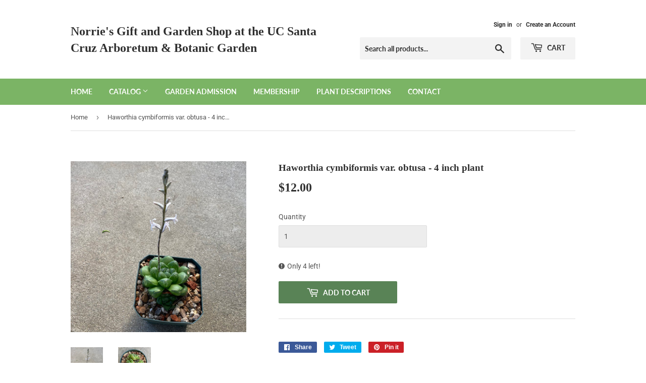

--- FILE ---
content_type: text/css
request_url: https://shopucscarboretum.com/cdn/shop/t/2/assets/tipo.auction.css?v=62560498478706113441602545193
body_size: 3629
content:
.flip-clock-wrapper *{-webkit-box-sizing:border-box;-moz-box-sizing:border-box;-ms-box-sizing:border-box;-o-box-sizing:border-box;box-sizing:border-box;-webkit-backface-visibility:hidden;-moz-backface-visibility:hidden;-ms-backface-visibility:hidden;-o-backface-visibility:hidden;backface-visibility:hidden}.flip-clock-wrapper a{cursor:pointer;text-decoration:none;color:#ccc}.flip-clock-wrapper a:hover{color:#fff}.flip-clock-wrapper ul{list-style:none}.flip-clock-wrapper.clearfix:before,.flip-clock-wrapper.clearfix:after{content:" ";display:table}.flip-clock-wrapper.clearfix:after{clear:both}.flip-clock-wrapper.clearfix{*zoom: 1}.flip-clock-wrapper{font: 11px Helvetica Neue,Helvetica,sans-serif;-webkit-user-select:none}.flip-clock-meridium{background:none!important;box-shadow:0 0!important;font-size:36px!important}.flip-clock-meridium a{color:#313333}.flip-clock-wrapper{text-align:center;position:relative;display:flex;justify-content:center;width:100%}.flip-clock-wrapper:before,.flip-clock-wrapper:after{content:" ";display:table}.flip-clock-wrapper:after{clear:both}.flip-clock-wrapper ul{position:relative;float:left;margin:5px;font-size:80px;font-weight:700;line-height:50px;border-radius:6px;background:#000}.flip-clock-wrapper ul li{z-index:1;position:absolute;left:0;top:0;width:100%;height:100%;text-decoration:none!important}.flip-clock-wrapper ul li:first-child{z-index:2}.flip-clock-wrapper ul li a{display:block;height:100%;margin:0!important;overflow:visible!important;cursor:default!important}.flip-clock-wrapper ul li a div{z-index:1;position:absolute;left:0;width:100%;height:50%;font-size:80px;overflow:hidden;outline:1px solid transparent}.flip-clock-wrapper ul li a div .shadow{position:absolute;width:100%;height:100%;z-index:2}.flip-clock-wrapper ul li a div.up{-webkit-transform-origin:50% 100%;-moz-transform-origin:50% 100%;-ms-transform-origin:50% 100%;-o-transform-origin:50% 100%;transform-origin:50% 100%;top:0}.flip-clock-wrapper ul li a div.up:after{content:"";position:absolute;top:44px;left:0;z-index:5;width:100%;height:3px;background-color:#000;background-color:#0006}.flip-clock-wrapper ul li a div.down{-webkit-transform-origin:50% 0;-moz-transform-origin:50% 0;-ms-transform-origin:50% 0;-o-transform-origin:50% 0;transform-origin:50% 0;bottom:0;border-bottom-left-radius:6px;border-bottom-right-radius:6px}.flip-clock-wrapper ul li a div div.inn{position:absolute;left:0;z-index:1;width:100%;height:200%;color:#ccc;text-shadow:0 1px 2px #000;text-align:center;background-color:#333;border-radius:6px;font-size:36px}.flip-clock-wrapper ul li a div.up div.inn{top:0}.flip-clock-wrapper ul li a div.down div.inn{bottom:0}.flip-clock-wrapper ul.play li.flip-clock-before{z-index:3}.flip-clock-wrapper .flip{box-shadow:0 2px 5px #000000b3}.flip-clock-wrapper ul.play li.flip-clock-active{-webkit-animation:asd .5s .5s linear both;-moz-animation:asd .5s .5s linear both;animation:asd .5s .5s linear both;z-index:5}.flip-clock-divider{float:left;display:inline-block;position:relative;width:20px;height:60px}.flip-clock-divider:first-child{width:0}.flip-clock-dot{display:block;background:#323434;width:8px;height:8px;position:absolute;border-radius:50%;box-shadow:0 0 5px #00000080;left:5px}.flip-clock-divider .flip-clock-label{position:absolute;top:-1.5em;right:-55px;color:#000;text-shadow:none}.flip-clock-divider.minutes .flip-clock-label,.flip-clock-divider.seconds .flip-clock-label{right:-60px}.flip-clock-dot.top{top:33px}.flip-clock-dot.bottom{bottom:33px}@-webkit-keyframes asd{0%{z-index:2}20%{z-index:4}to{z-index:4}}@-moz-keyframes asd{0%{z-index:2}20%{z-index:4}to{z-index:4}}@-o-keyframes asd{0%{z-index:2}20%{z-index:4}to{z-index:4}}@keyframes asd{0%{z-index:2}20%{z-index:4}to{z-index:4}}.flip-clock-wrapper ul.play li.flip-clock-active .down{z-index:2;-webkit-animation:turn .5s .5s linear both;-moz-animation:turn .5s .5s linear both;animation:turn .5s .5s linear both}@-webkit-keyframes turn{0%{-webkit-transform:rotateX(90deg)}to{-webkit-transform:rotateX(0deg)}}@-moz-keyframes turn{0%{-moz-transform:rotateX(90deg)}to{-moz-transform:rotateX(0deg)}}@-o-keyframes turn{0%{-o-transform:rotateX(90deg)}to{-o-transform:rotateX(0deg)}}@keyframes turn{0%{transform:rotateX(90deg)}to{transform:rotateX(0)}}.flip-clock-wrapper ul.play li.flip-clock-before .up{z-index:2;-webkit-animation:turn2 .5s linear both;-moz-animation:turn2 .5s linear both;animation:turn2 .5s linear both}@-webkit-keyframes turn2{0%{-webkit-transform:rotateX(0deg)}to{-webkit-transform:rotateX(-90deg)}}@-moz-keyframes turn2{0%{-moz-transform:rotateX(0deg)}to{-moz-transform:rotateX(-90deg)}}@-o-keyframes turn2{0%{-o-transform:rotateX(0deg)}to{-o-transform:rotateX(-90deg)}}@keyframes turn2{0%{transform:rotateX(0)}to{transform:rotateX(-90deg)}}.flip-clock-wrapper ul li.flip-clock-active{z-index:3}.flip-clock-wrapper ul.play li.flip-clock-before .up .shadow{background:-moz-linear-gradient(top,rgba(0,0,0,.1) 0%,black 100%);background:-webkit-gradient(linear,left top,left bottom,color-stop(0%,rgba(0,0,0,.1)),color-stop(100%,black));background:linear,top,#0000001a 0%,#000 100%;background:-o-linear-gradient(top,rgba(0,0,0,.1) 0%,black 100%);background:-ms-linear-gradient(top,rgba(0,0,0,.1) 0%,black 100%);background:linear,to bottom,#0000001a 0%,#000 100%;-webkit-animation:show .5s linear both;-moz-animation:show .5s linear both;animation:show .5s linear both}.flip-clock-wrapper ul.play li.flip-clock-active .up .shadow{background:-moz-linear-gradient(top,rgba(0,0,0,.1) 0%,black 100%);background:-webkit-gradient(linear,left top,left bottom,color-stop(0%,rgba(0,0,0,.1)),color-stop(100%,black));background:linear,top,#0000001a 0%,#000 100%;background:-o-linear-gradient(top,rgba(0,0,0,.1) 0%,black 100%);background:-ms-linear-gradient(top,rgba(0,0,0,.1) 0%,black 100%);background:linear,to bottom,#0000001a 0%,#000 100%;-webkit-animation:hide .5s .3s linear both;-moz-animation:hide .5s .3s linear both;animation:hide .5s .3s linear both}.flip-clock-wrapper ul.play li.flip-clock-before .down .shadow{background:-moz-linear-gradient(top,black 0%,rgba(0,0,0,.1) 100%);background:-webkit-gradient(linear,left top,left bottom,color-stop(0%,black),color-stop(100%,rgba(0,0,0,.1)));background:linear,top,#000 0%,#0000001a 100%;background:-o-linear-gradient(top,black 0%,rgba(0,0,0,.1) 100%);background:-ms-linear-gradient(top,black 0%,rgba(0,0,0,.1) 100%);background:linear,to bottom,#000 0%,#0000001a 100%;-webkit-animation:show .5s linear both;-moz-animation:show .5s linear both;animation:show .5s linear both}.flip-clock-wrapper ul.play li.flip-clock-active .down .shadow{background:-moz-linear-gradient(top,black 0%,rgba(0,0,0,.1) 100%);background:-webkit-gradient(linear,left top,left bottom,color-stop(0%,black),color-stop(100%,rgba(0,0,0,.1)));background:linear,top,#000 0%,#0000001a 100%;background:-o-linear-gradient(top,black 0%,rgba(0,0,0,.1) 100%);background:-ms-linear-gradient(top,black 0%,rgba(0,0,0,.1) 100%);background:linear,to bottom,#000 0%,#0000001a 100%;-webkit-animation:hide .5s .3s linear both;-moz-animation:hide .5s .3s linear both;animation:hide .5s .2s linear both}.tpa_modal{display:none}.tpa_modal .modal__overlay{position:fixed;top:0;left:0;right:0;bottom:0;background:#00000080;display:flex;justify-content:center;align-items:center;z-index:9999}.tpa_modal .modal__container{background-color:#fff;padding:0;max-width:740px;max-height:75vh;width:50%;border-radius:0;overflow:hidden;box-sizing:border-box}.tpa_modal .modal__header{position:relative;display:block;height:30px;margin-bottom:0;padding:30px;border-top-left-radius:4px;border-top-right-radius:4px;background:#d3d3d3}@supports (display: flex){.tpa_modal .modal__header{display:flex;justify-content:space-between;align-items:center;height:initial}}.tpa_modal .modal__title{position:absolute;top:20px;left:20px;margin-top:0;margin-bottom:0;font-weight:600;font-size:1.25rem;line-height:1.25;color:#00449e;box-sizing:border-box}.tpa_modal .modal__close{position:absolute;top:20px;right:20px;background:transparent;border:0;cursor:pointer;margin:0;padding:0}@supports (display: flex){.tpa_modal .modal__title,.tpa_modal .modal__close{position:static}}.tpa_modal .modal__header .modal__close:before{content:"\2715"}.tpa_modal .modal-content-content{padding:30px;border-bottom-left-radius:4px;border-bottom-right-radius:4px;background:#fff}.tpa_modal .modal__content{margin:0 0 20px;color:#000c;overflow-y:auto;overflow-x:hidden;padding:30px}.tpa_modal .modal__footer{padding:0 30px 15px}.tpa_modal .modal__content p{margin-top:0}.tpa_modal .modal__btn{font-size:.875rem;padding:.5rem 1rem;background-color:#e6e6e6;color:#000c;border-radius:.25rem;border-style:none;border-width:0;cursor:pointer;-webkit-appearance:button;text-transform:none;overflow:visible;line-height:1.15;margin:0;will-change:transform;-moz-osx-font-smoothing:grayscale;-webkit-backface-visibility:hidden;backface-visibility:hidden;-webkit-transform:translateZ(0);transform:translateZ(0);transition:-webkit-transform .25s ease-out;transition:transform .25s ease-out;transition:transform .25s ease-out,-webkit-transform .25s ease-out}@keyframes mmfadeIn{0%{opacity:0}to{opacity:1}}@keyframes mmfadeOut{0%{opacity:1}to{opacity:0}}@keyframes mmslideIn{0%{transform:translateY(15%)}to{transform:translateY(0)}}@keyframes mmslideOut{0%{transform:translateY(0)}to{transform:translateY(-10%)}}.tpa_modal.micromodal-slide{display:none}.tpa_modal.micromodal-slide.is-open{display:block;opacity:1;z-index:999;background:transparent}.tpa_modal.micromodal-slide[aria-hidden=false] .modal__overlay{animation:mmfadeIn .3s cubic-bezier(0,0,.2,1)}.tpa_modal.micromodal-slide[aria-hidden=false] .modal__container{animation:mmslideIn .3s cubic-bezier(0,0,.2,1)}.tpa_modal.micromodal-slide[aria-hidden=true] .modal__overlay{animation:mmfadeOut .3s cubic-bezier(0,0,.2,1)}.tpa_modal.micromodal-slide[aria-hidden=true] .modal__container{animation:mmslideOut .3s cubic-bezier(0,0,.2,1)}.tpa_modal.micromodal-slide .modal__container,.tpa_modal.micromodal-slide .modal__overlay{will-change:transform}.tpa_modal .modal__container button{outline:none;cursor:pointer!important}.tpa_modal .modal__container h2.modal__title{color:#fff}.tpa_modal .modal__header{display:flex;justify-content:space-between;align-items:center;background:#767ad0}.tpa_modal .modal__title{margin-top:0;margin-bottom:0;font-weight:600;font-size:1.25rem;line-height:1.25;color:#00449e;box-sizing:border-box;text-transform:initial}.tpa_modal .modal__close{font-size:24px;color:#fff}.tpa_modal .modal__content{color:#000c}.tpa_modal .modal__btn{padding:10px 15px;background-color:#e6e6e6;border-radius:4px;-webkit-appearance:none}.tpa_modal .modal__btn-primary{background-color:#00449e;color:#fff}@media only screen and (min-device-width : 320px) and (max-device-width : 480px){.tpa_modal .modal__container{width:90%!important;min-width:90%!important}@supports (display: flex){.tpa_modal .modal__container{width:90%!important;min-width:90%!important;max-height:85vh}}.tpa_modal .modal__header,.tpa_modal .modal-content-content{padding:20px}.tpa_modal .modal__content{-webkit-overflow-scrolling:touch}}.tpa_content .flip-clock-wrapper ul{margin:0;box-shadow:none}.tpa_content .flip-clock-wrapper ul li a div div.inn,.flip-clock-wrapper ul li a div.down{border-radius:0}.tpa_content .flip-clock-wrapper ul li a div div.inn{background-color:#767ad0;color:#fff;font-size:21px;text-align:right;border-radius:5px 0 0 5px}.tpa_content .flip-clock-wrapper>ul.flip.even li a div div.inn,.tpa_content .flip-clock-wrapper>ul.flip.last li a div div.inn{text-align:left;border-radius:0 5px 5px 0}.tpa_content .flip-clock-wrapper ul.between{width:15px;border-radius:0!important}.tpa_content .flip-clock-wrapper ul.between li a div div.inn{text-align:center;border-radius:0}.tpa_content .flip-clock-divider .flip-clock-label{right:-50px;width:50px;top:50px}.tpa_content .flip-clock-divider.minutes .flip-clock-label{right:-50px;width:50px;text-align:center}.tpa_content .flip-clock-divider{height:50px}.tpa_content .flip-clock-dot{width:6px;height:6px;left:7px;box-shadow:none;background:#767ad0}.tpa_content .flip-clock-dot.top{top:27px}.tpa_content .flip-clock-dot.bottom{bottom:27px}.tpa-collection{margin-top:20px;text-align:center}.tpa-collection .flip-clock-wrapper ul{margin:0;box-shadow:none}.tpa-collection .flip-clock-wrapper ul li a div div.inn,.tpa-collection .flip-clock-wrapper ul li a div.down{border-radius:0}.tpa-collection .flip-clock-wrapper ul li a div div.inn{background-color:#767ad0;color:#fff;font-size:21px;text-align:right;border-radius:5px 0 0 5px}.tpa-collection .flip-clock-wrapper>ul.flip.even li a div div.inn,.tpa-collection .flip-clock-wrapper>ul.flip.last li a div div.inn{text-align:left;border-radius:0 5px 5px 0}.tpa-collection .flip-clock-wrapper ul li a div div.inn{font-size:1rem;line-height:2.4rem}.tpa-collection .flip-clock-wrapper ul li a div{font-size:1rem}.tpa-collection .flip-clock-wrapper ul{width:1.2rem;height:2.4rem;font-size:2rem;padding:10px}.tpa-collection .flip-clock-wrapper ul.between{width:9px;border-radius:0!important}.tpa-collection .flip-clock-wrapper ul.between li a div div.inn{text-align:center;border-radius:0}.tpa-collection .flip-clock-dot.top{top:.6rem}.tpa-collection .flip-clock-dot.bottom{bottom:0;top:1.2rem}.tpa-collection .flip-clock-dot{width:.3rem;height:.3rem;box-shadow:none;background:#767ad0}.tpa-collection .flip-clock-divider{width:1rem;height:3rem}.tpa-collection .flip-clock-divider:first-child{width:0!important}.tpa-collection .flip-clock-divider .flip-clock-label{right:-2.4rem;width:2.4rem;top:2.4rem;text-align:center}.tpa-collection .flip-clock-divider.minutes .flip-clock-label,.tpa-collection .flip-clock-divider.seconds .flip-clock-label{right:-2.7rem}.start_in.flip-clock-wrapper ul li a div div.inn{background-color:#616161}.tpa-x160 .flip-clock-wrapper{margin:0 auto;text-align:center}.tpa-x160 .flip-clock-wrapper ul li a div div.inn{font-size:.8rem;line-height:32px}.tpa-x160 .flip-clock-wrapper ul{padding:0;margin:0;width:1rem;height:2rem;line-height:2rem}.tpa-x160 .flip-clock-divider{width:.5rem;height:2rem}.tpa-x160 .flip-clock-divider .flip-clock-label{right:-32px;width:32px;top:32px;text-align:center}.tpa-x160 .flip-clock-divider:first-child{width:0!important}.tpa-x160 .flip-clock-dot{width:.2rem;height:.2rem;left:.2rem}.tpa-x160 .flip-clock-dot.top{top:.7rem}.tpa-x160 .flip-clock-dot.bottom{top:1.2rem}.tpa-x160 .flip-clock-divider.minutes .flip-clock-label,.tpa-x160 .flip-clock-divider.seconds .flip-clock-label{right:-32px;width:32px;top:32px;text-align:center}.tpa_content [tooltip]{position:relative}.tpa_content [tooltip]:before,.tpa_content [tooltip]:after{text-transform:none;font-size:.9em;line-height:1;-webkit-user-select:none;-moz-user-select:none;-ms-user-select:none;user-select:none;pointer-events:none;position:absolute;display:none;opacity:0}.tpa_content [tooltip]:before{content:"";border:5px solid transparent;z-index:1001}.tpa_content [tooltip]:after{content:attr(tooltip);font-family:Helvetica,sans-serif;text-align:center;min-width:3em;max-width:21em;white-space:nowrap;overflow:hidden;text-overflow:ellipsis;padding:1ch 1.5ch;border-radius:.3ch;box-shadow:0 1em 2em -.5em #00000059;background:#333;color:#fff;z-index:1000}.tpa_content [tooltip]:hover:before,.tpa_content [tooltip]:hover:after{display:block}.tpa_content [tooltip=""]:before,.tpa_content [tooltip=""]:after{display:none!important}.tpa_content [tooltip]:not([flow]):before,.tpa_content [tooltip][flow^=up]:before{bottom:100%;border-bottom-width:0;border-top-color:#333}.tpa_content [tooltip]:not([flow]):after,.tpa_content [tooltip][flow^=up]:after{bottom:calc(100% + 5px)}.tpa_content [tooltip]:not([flow]):before,.tpa_content [tooltip]:not([flow]):after,.tpa_content [tooltip][flow^=up]:before,.tpa_content [tooltip][flow^=up]:after{left:50%;-webkit-transform:translate(-50%,-.5em);transform:translate(-50%,-.5em)}@-webkit-keyframes tooltips-vert{to{opacity:.9;-webkit-transform:translate(-50%,0);transform:translate(-50%)}}@keyframes tooltips-vert{to{opacity:.9;-webkit-transform:translate(-50%,0);transform:translate(-50%)}}@-webkit-keyframes tooltips-horz{to{opacity:.9;-webkit-transform:translate(0,-50%);transform:translateY(-50%)}}@keyframes tooltips-horz{to{opacity:.9;-webkit-transform:translate(0,-50%);transform:translateY(-50%)}}.tpa_content [tooltip]:not([flow]):hover:before,.tpa_content [tooltip]:not([flow]):hover:after,.tpa_content [tooltip][flow^=up]:hover:before,.tpa_content [tooltip][flow^=up]:hover:after{-webkit-animation:tooltips-vert .3s ease-out forwards;animation:tooltips-vert .3s ease-out forwards}.tpa-account .modal{visibility:hidden;position:fixed;top:0;right:0;bottom:0;left:0;padding:1.5rem;display:flex;justify-content:center;align-items:center;transition:all .3s}.tpa-account .modal_inner{max-width:60rem;min-width:300px;text-align:center;padding:1.5rem;border-radius:2px;background-color:#fff;box-shadow:0 3px 6px #00000029,0 3px 6px #0000003b;opacity:0;transform:scale(.8);transition:all .3s;overflow-y:auto;max-height:90vh}.tpa-account .modal_inner .close{position:absolute;top:-1px;right:10px;font-size:24px;cursor:pointer}.tpa-account .modal.-open{visibility:visible;background-color:#0006;z-index:999999999;opacity:1}.tpa-account .modal.-open .modal_inner{opacity:1;transform:scale(1)}.lds-ring{display:inline-block;position:relative;width:64px;height:64px}.lds-ring div{box-sizing:border-box;display:block;position:absolute;width:51px;height:51px;margin:3px;border:3px solid #fff;border-radius:50%;animation:lds-ring 1.2s cubic-bezier(.5,0,.5,1) infinite;border-color:#6c7ae0 transparent transparent transparent}.lds-ring div:nth-child(1){animation-delay:-.45s}.lds-ring div:nth-child(2){animation-delay:-.3s}.lds-ring div:nth-child(3){animation-delay:-.15s}@keyframes lds-ring{0%{transform:rotate(0)}to{transform:rotate(360deg)}}@-webkit-keyframes show{0%{opacity:0}to{opacity:1}}@-moz-keyframes show{0%{opacity:0}to{opacity:1}}@-o-keyframes show{0%{opacity:0}to{opacity:1}}@keyframes show{0%{opacity:0}to{opacity:1}}@-webkit-keyframes hide{0%{opacity:1}to{opacity:0}}@-moz-keyframes hide{0%{opacity:1}to{opacity:0}}@-o-keyframes hide{0%{opacity:1}to{opacity:0}}@keyframes hide{0%{opacity:1}to{opacity:0}}ul.flip{width:25px;height:50px}.tpa_content .clearfix:before{content:"";width:100%}#bid_price{height:42px;flex-grow:1;border:none;outline:none;background:none;width:0}#bid_price:focus{outline:none}.tpa_content .bid_price_wrapper .control{height:100%;display:flex;flex-direction:column;border-left:1px solid #eaeaea}.tpa_content .bid-ctrl{width:42px;height:21px;text-align:center;cursor:pointer;color:#000;line-height:21px;-webkit-touch-callout:none;-webkit-user-select:none;-khtml-user-select:none;-moz-user-select:none;-ms-user-select:none;user-select:none}.tpa_content .bid-ctrl:first-child{border-bottom:1px solid #eaeaea}.tpa_content .tpa_checkbox{display:block;position:relative;padding-left:26px;cursor:pointer;margin:0;-webkit-user-select:none;-moz-user-select:none;-ms-user-select:none;user-select:none}.tpa_content .tpa_checkbox input{position:absolute;opacity:0;cursor:pointer;height:0;width:0}.tpa_checkbox .checkmark{position:absolute;top:0;left:0;height:21px;width:21px;background-color:#eee;border-radius:50%}.tpa_content .tpa_checkbox:hover input~.checkmark{background-color:#ccc}.tpa_content .tpa_checkbox input:checked~.checkmark{background-color:#767ad0}.tpa_checkbox .checkmark:after{content:"";position:absolute;display:none}.tpa_content .tpa_checkbox input:checked~.checkmark:after{display:block}.tpa_content .tpa_checkbox .checkmark:after{left:9px;top:5px;width:5px;height:9px;border:solid white;border-width:0 1px 1px 0;-webkit-transform:rotate(45deg);-ms-transform:rotate(45deg);transform:rotate(45deg)}.tpa_content .message{display:none;width:100%;padding:10px;background:#f4f6f8;font-size:14px;justify-content:space-between;align-items:center}.tpa_content .message.success{background:#eff7ed;color:green}.tpa_content .message.warning{background:#fdf7e3}.tpa_content .message.danger{background:#fdf3f0;color:red}.tpa_content .message .dismiss{width:14px;height:14px;cursor:pointer}.tpa-paginate .page{min-width:41px;height:41px;display:inline-block;text-align:center;line-height:41px;cursor:pointer}.tpa-paginate .page.active{background-color:#6c7ae0;color:#fff;cursor:unset;border-radius:5px}.tpa-account{margin-top:20px!important}.tpa-account .tipo-responsive{background:#fff}.tpa-account .detail{margin-top:15px}@media screen and (min-width: 601px){.tpa-account.is-full-width{padding:0 20px;max-width:1170px;margin:0 auto}.tpa-account table.tipo-responsive{background:#fff}.tpa-account table.tipo-responsive th:first-child,.tpa-account table.tipo-responsive td:first-child{padding-left:40px;text-align:left}.tpa-account table.tipo-responsive thead th{font-size:18px;border:none;font-weight:600}.tpa-account table.tipo-responsive thead,.tpa-paginate .page.active{color:#fff;background:#767ad0}.tpa-account .detail table.tipo-responsive thead,.tpa-paginate .detail .page.active{color:#fff;background:#fe223e}.tpa-account table.tipo-responsive tbody td{border:none;font-size:14px;color:#666;padding-top:15px;padding-bottom:15px}.tpa-account table.tipo-responsive tbody tr{border-bottom:1px solid #f2f2f2}.tpa-account table.tipo-responsive tbody tr:hover{background-color:#ececff}}@media screen and (max-width: 600px){.tpa-account.is-full-width{padding:0 10px}table.tipo-responsive{border:0}table.tipo-responsive thead{border:none;clip:rect(0 0 0 0);height:1px;margin:-1px;overflow:hidden;padding:0;position:absolute;width:1px}table.tipo-responsive tr{border-bottom:3px solid #ddd;display:block;margin-bottom:.625em}table.tipo-responsive td{border-bottom:1px solid #ddd;display:block;font-size:.8em;text-align:right;min-height:49px}table.tipo-responsive td:before{content:attr(data-label);float:left;font-weight:700;text-transform:uppercase}table.tipo-responsive td:last-child{border-bottom:0}}table.bid_list{border:1px solid #ccc;border-collapse:collapse;margin:0 0 15px;padding:0;width:100%;table-layout:fixed}table.bid_list caption{font-size:1.5em;margin:.5em 0 .75em}table.bid_list thead{background:#767ad0;color:#fff}table.bid_list tr{border:1px solid #ddd;padding:.35em}table.bid_list tr:first-child th:after,table.bid_list tr:first-child td:after{border:none}table.bid_list th,table.bid_list td{padding:.625em;text-align:center;border:1px solid #eaeaea;font-size:14px}table.bid_list th{font-size:14px;border-color:#9194d9}table.bid_list td[data-label=Email]{overflow:hidden;text-overflow:ellipsis}.tpa_content .pager{padding-left:0;margin:20px 0;list-style:none;text-align:center}.tpa_content .pager .page-number{width:24px;height:24px;background:#000;color:#fff;display:inline-block;font-size:12px;border-radius:100%;margin-left:3px;margin-right:3px;opacity:.5;text-align:center;line-height:24px}.tpa_content .pager .page-number:hover{opacity:1;transition:all .4s}.tpa_content .pager .clickable{cursor:pointer}.tpa_content .pager .active{cursor:not-allowed;opacity:1}@media screen and (max-width: 600px){table.bid_list{border:0}table.bid_list caption{font-size:1.3em}table.bid_list thead{border:none;clip:rect(0 0 0 0);height:1px;margin:-1px;overflow:hidden;padding:0;position:absolute;width:1px}table.bid_list tr{border-bottom:3px solid #ddd;display:block;margin-bottom:.625em}table.bid_list td{border-bottom:1px solid #ddd;display:block;font-size:.8em;text-align:right}table.bid_list td:before{content:attr(data-label);float:left;font-weight:700;text-transform:uppercase}table.bid_list td:last-child{border-bottom:0}table.bid_list td[colspan]{text-align:center}.flip-clock-dot{width:6px;height:6px}.flip-clock-divider{width:15px}.flip-clock-wrapper ul.flip{width:21px}.flip-clock-wrapper ul li a div div.inn{font-size:24px}.flip-clock-wrapper ul{margin:3px}.flip-clock-divider .flip-clock-label{right:-40px}.flip-clock-divider.minutes .flip-clock-label,.flip-clock-divider.seconds .flip-clock-label{right:-50px}.tpa_content .your_bid{margin-bottom:10px}}.tpa_content{max-width:500px;margin:0 auto}.tpa_content .bid_info{border:1px solid #eaeaea;border-radius:5px;padding:25px 15px 15px}.tpa_content .end_in{font-size:27px;font-weight:600;text-align:center;margin-bottom:10px}.tpa_content .your_bid.clearfix{clear:both}.tpa_content .automatic_bid_wrapper{display:inline-block;position:relative}.tpa_content #bid{margin-right:5px;width:100%;background:#767ad0;border-radius:3px}.tpa_content .action{display:flex;flex-wrap:wrap;align-items:center;justify-content:space-between}.tpa_content .your_bid{margin-bottom:10px;display:flex;width:50%;border-right:10px solid transparent}.tpa_content .bid_btn_wrapper{margin-bottom:10px;width:50%;border-left:10px solid transparent}.tpa_content .bid_price_wrapper{display:flex;align-items:center;width:100%;border-radius:3px;border:1px solid #eaeaea}.tpa_content .your_bid .prefix{border-right:1px solid #eaeaea;padding:0 8px;line-height:42px;text-align:center}.tpa_content .detail{margin:15px 0}.tpa_content .detail .grow{display:none;justify-content:space-between;line-height:24px}.tpa_content .detail .grow:not(:first-child){margin-top:10px;padding-top:10px;border-top:1px dashed #e7e7e7}.tpa_content .detail .grow .label{min-width:50%;display:inline-block;font-weight:700;color:#000}.tpa-account .tpa-content{text-align:center}.tpa-account table.tipo-responsive{width:100%;margin-bottom:15px;table-layout:inherit}.tpa-account table tr.active{background:#82f7e1}.tpa_content #bid{color:#fff!important}.tpa_content .message .login{color:#006fbb;text-decoration:underline!important}.tpa_content .message .dismiss{display:none!important}
/*# sourceMappingURL=/cdn/shop/t/2/assets/tipo.auction.css.map?v=62560498478706113441602545193 */
